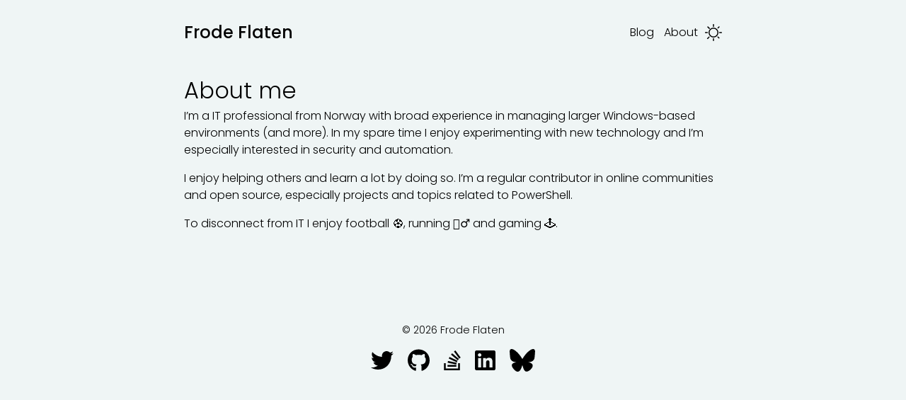

--- FILE ---
content_type: text/html; charset=utf-8
request_url: https://frodeflaten.com/about/
body_size: 5038
content:
<!DOCTYPE html><html lang="en"> <head><meta charset="utf-8"><meta name="viewport" content="width=device-width,initial-scale=1"><meta name="theme-color" content="hsl(180, 23%, 95%)" media="(prefers-color-scheme: light)"><meta name="theme-color" content="hsl(206, 72%, 11%)" media="(prefers-color-scheme: dark)"><link rel="manifest" href="/manifest.json"><link rel="apple-touch-icon" sizes="180x180" href="/apple-touch-icon.png"><link rel="icon" type="image/png" sizes="32x32" href="/favicon-32x32.png"><meta name="generator" content="Astro v6.0.0-beta.1"><link rel="canonical" href="https://frodeflaten.com/about/"><link rel="alternate" type="application/rss+xml" title="RSS Feed" href="https://frodeflaten.com/rss.xml"><link rel="sitemap" href="/sitemap-index.xml"><title>About me - Frode Flaten</title><meta name="title" content="About me"><meta name="description" content="About me"><meta property="og:type" content="website"><meta property="og:url" content="https://frodeflaten.com/about/"><meta property="og:title" content="About me"><meta property="og:site_name" content="Frode Flaten"><meta property="og:description" content="About me"><meta property="og:image" content="https://frodeflaten.com/assets/og/social.png"><meta name="twitter:card" content="summary_large_image"><meta name="twitter:creator" content="@frodeflaten"><script>
const setTheme = () => {
  const preferredTheme = window.matchMedia('(prefers-color-scheme: dark)').matches ? 'dark' : 'light';
  const savedTheme = typeof localStorage !== 'undefined' && localStorage.getItem('theme');
  document.documentElement.dataset.theme = savedTheme || preferredTheme;
}
setTheme();
</script><style>@font-face{font-family:Poppins-2b444ff7f67db6cc;src:url("/_astro/fonts/2081e73ef56230a4.woff2") format("woff2");font-display:swap;unicode-range:U+0000-00FF,U+0131,U+0152-0153,U+02BB-02BC,U+02C6,U+02DA,U+02DC,U+0304,U+0308,U+0329,U+2000-206F,U+20AC,U+2122,U+2191,U+2193,U+2212,U+2215,U+FEFF,U+FFFD;font-weight:300;font-style:italic;}@font-face{font-family:Poppins-2b444ff7f67db6cc;src:url("/_astro/fonts/a4f5b08e49b7609d.woff2") format("woff2");font-display:swap;unicode-range:U+0000-00FF,U+0131,U+0152-0153,U+02BB-02BC,U+02C6,U+02DA,U+02DC,U+0304,U+0308,U+0329,U+2000-206F,U+20AC,U+2122,U+2191,U+2193,U+2212,U+2215,U+FEFF,U+FFFD;font-weight:500;font-style:italic;}@font-face{font-family:Poppins-2b444ff7f67db6cc;src:url("/_astro/fonts/fecbe74002b0bcae.woff2") format("woff2");font-display:swap;unicode-range:U+0000-00FF,U+0131,U+0152-0153,U+02BB-02BC,U+02C6,U+02DA,U+02DC,U+0304,U+0308,U+0329,U+2000-206F,U+20AC,U+2122,U+2191,U+2193,U+2212,U+2215,U+FEFF,U+FFFD;font-weight:300;font-style:normal;}@font-face{font-family:Poppins-2b444ff7f67db6cc;src:url("/_astro/fonts/4f0b2c279482965c.woff2") format("woff2");font-display:swap;unicode-range:U+0000-00FF,U+0131,U+0152-0153,U+02BB-02BC,U+02C6,U+02DA,U+02DC,U+0304,U+0308,U+0329,U+2000-206F,U+20AC,U+2122,U+2191,U+2193,U+2212,U+2215,U+FEFF,U+FFFD;font-weight:500;font-style:normal;}@font-face{font-family:"Poppins-2b444ff7f67db6cc fallback: Arial";src:local("Arial");font-display:swap;font-weight:300;font-style:italic;size-adjust:111.7091%;ascent-override:93.9941%;descent-override:31.3314%;line-gap-override:8.9518%;}@font-face{font-family:"Poppins-2b444ff7f67db6cc fallback: Arial";src:local("Arial");font-display:swap;font-weight:500;font-style:italic;size-adjust:111.7091%;ascent-override:93.9941%;descent-override:31.3314%;line-gap-override:8.9518%;}@font-face{font-family:"Poppins-2b444ff7f67db6cc fallback: Arial";src:local("Arial");font-display:swap;font-weight:300;font-style:normal;size-adjust:111.7091%;ascent-override:93.9941%;descent-override:31.3314%;line-gap-override:8.9518%;}@font-face{font-family:"Poppins-2b444ff7f67db6cc fallback: Arial";src:local("Arial");font-display:swap;font-weight:500;font-style:normal;size-adjust:111.7091%;ascent-override:93.9941%;descent-override:31.3314%;line-gap-override:8.9518%;}:root{--font-poppins:Poppins-2b444ff7f67db6cc,"Poppins-2b444ff7f67db6cc fallback: Arial",sans-serif;}</style><link rel="preload" href="/_astro/fonts/2081e73ef56230a4.woff2" as="font" type="font/woff2" crossorigin><link rel="preload" href="/_astro/fonts/a4f5b08e49b7609d.woff2" as="font" type="font/woff2" crossorigin><link rel="preload" href="/_astro/fonts/fecbe74002b0bcae.woff2" as="font" type="font/woff2" crossorigin><link rel="preload" href="/_astro/fonts/4f0b2c279482965c.woff2" as="font" type="font/woff2" crossorigin><link rel="stylesheet" href="/_astro/BaseLayout.BV0ERUCB.css"><style>aside[data-astro-cid-duqfclob]{--aside-color-base: var(--theme-base-teal);--aside-color-lightness: 30%;--theme-accent-opacity: 15%;--aside-accent-color: hsl(var(--aside-color-base), var(--aside-color-lightness));--aside-text-lightness: 20%;--aside-text-accent-color: hsl(var(--aside-color-base), var(--aside-text-lightness));border-radius:var(--border-radius-default);border-inline-start:5px solid var(--aside-accent-color);box-shadow:var(--theme-shadow-sm);padding:1rem;margin-bottom:1rem;background-color:hsla(var(--aside-color-base),var(--aside-color-lightness),var(--theme-accent-opacity));outline:1px solid transparent}aside[data-astro-cid-duqfclob].tip{--aside-color-lightness: 30%;--aside-color-base: var(--theme-base-green)}aside[data-astro-cid-duqfclob].caution{--aside-color-lightness: 59%;--aside-color-base: var(--theme-base-yellow)}aside[data-astro-cid-duqfclob].danger{--aside-color-lightness: 40%;--aside-color-base: var(--theme-base-red)}aside[data-astro-cid-duqfclob] .title[data-astro-cid-duqfclob]{margin-bottom:0;font-size:.9rem;letter-spacing:.05em;font-weight:700;text-transform:uppercase;color:var(--aside-text-accent-color)}aside[data-astro-cid-duqfclob] .icon[data-astro-cid-duqfclob] svg[data-astro-cid-duqfclob]{display:inline;width:1.5em;height:1.5em;vertical-align:middle;fill:currentcolor;margin-right:.5rem}aside[data-astro-cid-duqfclob] p,aside[data-astro-cid-duqfclob] ul{color:var(--theme-text)}aside[data-astro-cid-duqfclob] section[data-astro-cid-duqfclob]>*:last-child{margin-bottom:0}aside[data-astro-cid-duqfclob]>section[data-astro-cid-duqfclob],aside[data-astro-cid-duqfclob]>details[data-astro-cid-duqfclob]>section[data-astro-cid-duqfclob]{margin-top:.5rem}aside[data-astro-cid-duqfclob] a,aside[data-astro-cid-duqfclob] a>code{color:var(--aside-text-accent-color)}aside[data-astro-cid-duqfclob] pre{margin-left:0;margin-right:0}:root[data-theme=dark] aside[data-astro-cid-duqfclob]{--aside-text-lightness: 85%;--theme-accent-opacity: 35%}
</style></head> <body> <header data-astro-cid-3ef6ksr2> <nav data-astro-cid-3ef6ksr2> <a href="/" class="logo" data-astro-cid-3ef6ksr2>Frode Flaten</a> <div class="menu" data-astro-cid-3ef6ksr2> <span data-astro-cid-3ef6ksr2> <a href="/blog/" data-astro-cid-3ef6ksr2="true" data-astro-cid-eimmu3lg> Blog </a>  <a href="/about/" data-astro-cid-3ef6ksr2="true" data-astro-cid-eimmu3lg> About </a>  </span> <span class="buttons" data-astro-cid-3ef6ksr2> <button id="themeToggle" type="button" aria-label="Switch between light and dark theme" data-astro-cid-x3pjskd3> <svg xmlns="http://www.w3.org/2000/svg" viewBox="0 0 24 24" data-astro-cid-x3pjskd3> <path class="sun" fill-rule="evenodd" d="M12 17.5a5.5 5.5 0 1 0 0-11 5.5 5.5 0 0 0 0 11zm0 1.5a7 7 0 1 0 0-14 7 7 0 0 0 0 14zm12-7a.8.8 0 0 1-.8.8h-2.4a.8.8 0 0 1 0-1.6h2.4a.8.8 0 0 1 .8.8zM4 12a.8.8 0 0 1-.8.8H.8a.8.8 0 0 1 0-1.6h2.5a.8.8 0 0 1 .8.8zm16.5-8.5a.8.8 0 0 1 0 1l-1.8 1.8a.8.8 0 0 1-1-1l1.7-1.8a.8.8 0 0 1 1 0zM6.3 17.7a.8.8 0 0 1 0 1l-1.7 1.8a.8.8 0 1 1-1-1l1.7-1.8a.8.8 0 0 1 1 0zM12 0a.8.8 0 0 1 .8.8v2.5a.8.8 0 0 1-1.6 0V.8A.8.8 0 0 1 12 0zm0 20a.8.8 0 0 1 .8.8v2.4a.8.8 0 0 1-1.6 0v-2.4a.8.8 0 0 1 .8-.8zM3.5 3.5a.8.8 0 0 1 1 0l1.8 1.8a.8.8 0 1 1-1 1L3.5 4.6a.8.8 0 0 1 0-1zm14.2 14.2a.8.8 0 0 1 1 0l1.8 1.7a.8.8 0 0 1-1 1l-1.8-1.7a.8.8 0 0 1 0-1z" data-astro-cid-x3pjskd3></path> <path class="moon" fill-rule="evenodd" d="M16.5 6A10.5 10.5 0 0 1 4.7 16.4 8.5 8.5 0 1 0 16.4 4.7l.1 1.3zm-1.7-2a9 9 0 0 1 .2 2 9 9 0 0 1-11 8.8 9.4 9.4 0 0 1-.8-.3c-.4 0-.8.3-.7.7a10 10 0 0 0 .3.8 10 10 0 0 0 9.2 6 10 10 0 0 0 4-19.2 9.7 9.7 0 0 0-.9-.3c-.3-.1-.7.3-.6.7a9 9 0 0 1 .3.8z" data-astro-cid-x3pjskd3></path> </svg> </button>   <script type="module">const t=()=>{const e=document.documentElement.dataset.theme==="dark"?"light":"dark";document.documentElement.dataset.theme=e,localStorage.setItem("theme",e)};document.getElementById("themeToggle")?.addEventListener("click",t);</script> </span> </div> </nav> </header>  <main>  <article> <h1>About me</h1>  <p>I’m a IT professional from Norway with broad experience in managing larger Windows-based environments (and more).
In my spare time I enjoy experimenting with new technology and I’m especially interested in security and automation.</p>
<p>I enjoy helping others and learn a lot by doing so. I’m a regular contributor in online communities and open source,
especially projects and topics related to PowerShell.</p>
<p>To disconnect from IT I enjoy football ⚽, running 🏃‍♂️ and gaming 🕹️.</p>  </article>  </main> <footer data-astro-cid-sz7xmlte> <div data-astro-cid-sz7xmlte>&copy; 2026 Frode Flaten</div> <div class="social" data-astro-cid-sz7xmlte> <a href="https://twitter.com/frodeflaten" data-astro-cid-sz7xmlte="true" data-astro-cid-xfej6wit><svg width="1em" height="1em" data-astro-cid-xfej6wit="true" data-icon="fa-brands:twitter"> <title>Twitter</title>  <symbol id="ai:fa-brands:twitter" viewBox="0 0 512 512"><path fill="currentColor" d="M459.37 151.716c.325 4.548.325 9.097.325 13.645c0 138.72-105.583 298.558-298.558 298.558c-59.452 0-114.68-17.219-161.137-47.106c8.447.974 16.568 1.299 25.34 1.299c49.055 0 94.213-16.568 130.274-44.832c-46.132-.975-84.792-31.188-98.112-72.772c6.498.974 12.995 1.624 19.818 1.624c9.421 0 18.843-1.3 27.614-3.573c-48.081-9.747-84.143-51.98-84.143-102.985v-1.299c13.969 7.797 30.214 12.67 47.431 13.319c-28.264-18.843-46.781-51.005-46.781-87.391c0-19.492 5.197-37.36 14.294-52.954c51.655 63.675 129.3 105.258 216.365 109.807c-1.624-7.797-2.599-15.918-2.599-24.04c0-57.828 46.782-104.934 104.934-104.934c30.213 0 57.502 12.67 76.67 33.137c23.715-4.548 46.456-13.32 66.599-25.34c-7.798 24.366-24.366 44.833-46.132 57.827c21.117-2.273 41.584-8.122 60.426-16.243c-14.292 20.791-32.161 39.308-52.628 54.253"/></symbol><use href="#ai:fa-brands:twitter"></use>  </svg></a> <a href="https://github.com/fflaten" data-astro-cid-sz7xmlte="true" data-astro-cid-xfej6wit><svg width="0.97em" height="1em" data-astro-cid-xfej6wit="true" data-icon="fa-brands:github"> <title>Github</title>  <symbol id="ai:fa-brands:github" viewBox="0 0 496 512"><path fill="currentColor" d="M165.9 397.4c0 2-2.3 3.6-5.2 3.6c-3.3.3-5.6-1.3-5.6-3.6c0-2 2.3-3.6 5.2-3.6c3-.3 5.6 1.3 5.6 3.6m-31.1-4.5c-.7 2 1.3 4.3 4.3 4.9c2.6 1 5.6 0 6.2-2s-1.3-4.3-4.3-5.2c-2.6-.7-5.5.3-6.2 2.3m44.2-1.7c-2.9.7-4.9 2.6-4.6 4.9c.3 2 2.9 3.3 5.9 2.6c2.9-.7 4.9-2.6 4.6-4.6c-.3-1.9-3-3.2-5.9-2.9M244.8 8C106.1 8 0 113.3 0 252c0 110.9 69.8 205.8 169.5 239.2c12.8 2.3 17.3-5.6 17.3-12.1c0-6.2-.3-40.4-.3-61.4c0 0-70 15-84.7-29.8c0 0-11.4-29.1-27.8-36.6c0 0-22.9-15.7 1.6-15.4c0 0 24.9 2 38.6 25.8c21.9 38.6 58.6 27.5 72.9 20.9c2.3-16 8.8-27.1 16-33.7c-55.9-6.2-112.3-14.3-112.3-110.5c0-27.5 7.6-41.3 23.6-58.9c-2.6-6.5-11.1-33.3 2.6-67.9c20.9-6.5 69 27 69 27c20-5.6 41.5-8.5 62.8-8.5s42.8 2.9 62.8 8.5c0 0 48.1-33.6 69-27c13.7 34.7 5.2 61.4 2.6 67.9c16 17.7 25.8 31.5 25.8 58.9c0 96.5-58.9 104.2-114.8 110.5c9.2 7.9 17 22.9 17 46.4c0 33.7-.3 75.4-.3 83.6c0 6.5 4.6 14.4 17.3 12.1C428.2 457.8 496 362.9 496 252C496 113.3 383.5 8 244.8 8M97.2 352.9c-1.3 1-1 3.3.7 5.2c1.6 1.6 3.9 2.3 5.2 1c1.3-1 1-3.3-.7-5.2c-1.6-1.6-3.9-2.3-5.2-1m-10.8-8.1c-.7 1.3.3 2.9 2.3 3.9c1.6 1 3.6.7 4.3-.7c.7-1.3-.3-2.9-2.3-3.9c-2-.6-3.6-.3-4.3.7m32.4 35.6c-1.6 1.3-1 4.3 1.3 6.2c2.3 2.3 5.2 2.6 6.5 1c1.3-1.3.7-4.3-1.3-6.2c-2.2-2.3-5.2-2.6-6.5-1m-11.4-14.7c-1.6 1-1.6 3.6 0 5.9s4.3 3.3 5.6 2.3c1.6-1.3 1.6-3.9 0-6.2c-1.4-2.3-4-3.3-5.6-2"/></symbol><use href="#ai:fa-brands:github"></use>  </svg></a> <a href="https://stackoverflow.com/users/702944/frode-f" data-astro-cid-sz7xmlte="true" data-astro-cid-xfej6wit><svg width="0.75em" height="1em" data-astro-cid-xfej6wit="true" data-icon="fa-brands:stack-overflow"> <title>StackOverflow</title>  <symbol id="ai:fa-brands:stack-overflow" viewBox="0 0 384 512"><path fill="currentColor" d="M290.7 311L95 269.7L86.8 309l195.7 41zm51-87L188.2 95.7l-25.5 30.8l153.5 128.3zm-31.2 39.7L129.2 179l-16.7 36.5L293.7 300zM262 32l-32 24l119.3 160.3l32-24zm20.5 328h-200v39.7h200zm39.7 80H42.7V320h-40v160h359.5V320h-40z"/></symbol><use href="#ai:fa-brands:stack-overflow"></use>  </svg></a> <a href="https://www.linkedin.com/in/frodeflaten" data-astro-cid-sz7xmlte="true" data-astro-cid-xfej6wit><svg width="0.88em" height="1em" data-astro-cid-xfej6wit="true" data-icon="fa-brands:linkedin"> <title>LinkedIn</title>  <symbol id="ai:fa-brands:linkedin" viewBox="0 0 448 512"><path fill="currentColor" d="M416 32H31.9C14.3 32 0 46.5 0 64.3v383.4C0 465.5 14.3 480 31.9 480H416c17.6 0 32-14.5 32-32.3V64.3c0-17.8-14.4-32.3-32-32.3M135.4 416H69V202.2h66.5V416zm-33.2-243c-21.3 0-38.5-17.3-38.5-38.5S80.9 96 102.2 96c21.2 0 38.5 17.3 38.5 38.5c0 21.3-17.2 38.5-38.5 38.5m282.1 243h-66.4V312c0-24.8-.5-56.7-34.5-56.7c-34.6 0-39.9 27-39.9 54.9V416h-66.4V202.2h63.7v29.2h.9c8.9-16.8 30.6-34.5 62.9-34.5c67.2 0 79.7 44.3 79.7 101.9z"/></symbol><use href="#ai:fa-brands:linkedin"></use>  </svg></a> <a href="https://bsky.app/profile/frodeflaten.com" data-astro-cid-sz7xmlte="true" data-astro-cid-xfej6wit><svg width="1.13em" height="1em" data-astro-cid-xfej6wit="true" data-icon="bluesky"> <title>Bluesky</title>  <symbol id="ai:local:bluesky" viewBox="0 0 360 320"><g fill="currentColor"><path d="M254.896 184.158a131 131 0 0 1-6.225-.843q3.154.388 6.225.843"/><path d="M180 141.964c-16.301-31.702-60.692-90.782-101.965-119.92C38.497-5.868 23.414-1.032 13.526 3.436 2.081 8.608 0 26.179 0 36.516s5.667 84.756 9.364 97.178c12.215 41.044 55.696 54.913 95.74 50.462q3.071-.455 6.225-.844-3.094.495-6.225.844c-58.684 8.691-110.8 30.077-42.446 106.174 75.19 77.85 103.047-16.693 117.342-64.628 14.295 47.935 30.76 139.069 115.995 64.628 64.005-64.628 17.585-97.48-41.099-106.172a131 131 0 0 1-6.225-.843q3.154.388 6.225.843c40.044 4.452 83.525-9.418 95.74-50.461 3.697-12.422 9.364-86.84 9.364-97.178s-2.081-27.909-13.526-33.08c-9.888-4.468-24.971-9.305-64.509 18.608C240.692 51.184 196.301 110.262 180 141.964"/></g></symbol><use href="#ai:local:bluesky"></use>  </svg></a> </div> </footer>  <!-- Cloudflare Pages Analytics --><script defer src='https://static.cloudflareinsights.com/beacon.min.js' data-cf-beacon='{"token": "b0e765f8661740fba9ed6da8a93ba320"}'></script><!-- Cloudflare Pages Analytics --><script defer src="https://static.cloudflareinsights.com/beacon.min.js/vcd15cbe7772f49c399c6a5babf22c1241717689176015" integrity="sha512-ZpsOmlRQV6y907TI0dKBHq9Md29nnaEIPlkf84rnaERnq6zvWvPUqr2ft8M1aS28oN72PdrCzSjY4U6VaAw1EQ==" data-cf-beacon='{"version":"2024.11.0","token":"f40b6ba9a02049faa3490f5053b00e4a","r":1,"server_timing":{"name":{"cfCacheStatus":true,"cfEdge":true,"cfExtPri":true,"cfL4":true,"cfOrigin":true,"cfSpeedBrain":true},"location_startswith":null}}' crossorigin="anonymous"></script>
</body></html> 

--- FILE ---
content_type: text/css; charset=utf-8
request_url: https://frodeflaten.com/_astro/BaseLayout.BV0ERUCB.css
body_size: 1902
content:
*,*:before,*:after{box-sizing:border-box}body,h1,h2,h3,h4,h5,h6,p,figure,blockquote,dl,dd,pre hr{margin:0}h1,h2,h3,h4,h5,h6{font-size:inherit;font-weight:inherit}ol,ul,menu{list-style:none;margin:0;padding:0}html:focus-within{scroll-behavior:smooth}body{min-height:100vh;text-rendering:optimizeSpeed;line-height:1.5}a{color:inherit;text-decoration:inherit}a:not([class]){text-decoration-skip-ink:auto}img,picture{max-width:100%;display:block}img,video{max-width:100%;height:auto}img,svg,video,canvas,audio,iframe,embed,object,footer,header,nav,section,main{display:block;vertical-align:middle}input,button,optgroup,textarea,select{line-height:inherit;color:inherit;margin:0;padding:0}button,select{text-transform:none}blockquote,q{quotes:none}table{text-indent:0;border-color:inherit;border-collapse:collapse}:disabled{cursor:default}[hidden]{display:none}textarea{resize:vertical}@media(prefers-reduced-motion:reduce){html:focus-within{scroll-behavior:auto}*,*:before,*:after{animation-duration:.01ms!important;animation-iteration-count:1!important;transition-duration:.01ms!important;scroll-behavior:auto!important}}:root{color-scheme:light;--theme-background: hsl(180, 23%, 95%);--theme-primary: hsl(184, 22%, 87%);--theme-secondary: hsl(184, 23%, 70%);--theme-accent: hsl(166, 49%, 32%);--theme-light: hsl(0, 0%, 96%);--theme-text: hsl(0, 0%, 0%);--theme-text-draft: crimson;--theme-text-light: hsl(0, 0%, 40%);--theme-text-link: var(--theme-accent);--theme-shadow: hsla(0, 0%, 0%, .15);--theme-code-bg: var(--theme-primary);--theme-code-text: var(--theme-text);--theme-scrollbar: var(--theme-secondary);--theme-mark-bg: hsl(184, 23%, 85%);--theme-shadow-sm: 0 1px 2px 0 hsla(0, 0%, 0%, .2);--theme-base-teal: 204, 88%;--theme-base-green: 120, 90%;--theme-base-yellow: 40, 90%;--theme-base-red: 0, 90%;--color-github: hsl(264, 28%, 45%);--color-linkedin: hsl(210, 90%, 40%);--color-twitter: hsl(204, 88%, 53%);--color-facebook: hsl(220, 46%, 48%);--color-stackoverflow: hsl(27, 90%, 55%);--color-bluesky: #0085ff;--border-radius-default: .45rem}:root[data-theme=dark]{color-scheme:dark;--theme-background: hsl(206, 72%, 11%);--theme-primary: hsl(215, 26%, 23%);--theme-secondary: hsl(206, 26%, 27%);--theme-accent: hsl(10, 100%, 58%);--theme-text: hsl(0, 0%, 96%);--theme-text-draft: deeppink;--theme-text-light: hsl(0, 0%, 87%);--theme-text-link: var(--theme-accent);--theme-shadow: hsla(0, 0%, 0%, .15);--theme-code-bg: var(--theme-secondary);--theme-code-text: var(--theme-text-light);--theme-scrollbar: hsl(206, 26%, 40%);--theme-mark-bg: hsl(206, 26%, 40%);--theme-shadow-sm: 0 1px 2px 0 hsla(0, 0%, 0%, .2);--theme-base-teal: 204, 88%;--theme-base-green: 120, 90%;--theme-base-yellow: 40, 90%;--theme-base-red: 0, 90%}body{font-family:var(--font-poppins);font-size:16px;font-weight:300;margin:auto;padding:20px;max-width:800px;text-align:left;background-color:var(--theme-background);word-wrap:break-word;overflow-wrap:break-word;line-height:1.5;color:var(--theme-text)}html{scrollbar-gutter:stable both-edges}h1{font-size:2rem}h2{font-size:1.6rem}h3{font-size:1.4rem}h4{font-size:1.3rem}h5{font-size:1.2rem}h6{font-size:1.1rem}:is(h1,h2,h3,h4,h5,h6,.heading-group){margin-bottom:1rem;color:var(--theme-text);font-weight:500}:is(h1,h2),.heading-group:is(.level-h1,.level-h2){margin-top:1.6rem}:is(h3,h4),.heading-group:is(.level-h3,.level-h4){margin-top:1.1rem}:is(h5,h6),.heading-group:is(.level-h5,.level-h6){margin-top:.9rem}.heading-group{display:flex;flex-direction:row;margin-inline-start:-1.5rem;justify-content:flex-start;align-items:center}@media screen and (max-width:732px){.heading-group{flex-direction:row-reverse;justify-content:flex-end;margin-inline-start:0}}.heading-group>a{opacity:.5}@media(hover:hover){.heading-group>a{opacity:0}}.heading-group svg.autolink-svg{width:1rem;margin-inline-end:.5rem}@media screen and (max-width:732px){.heading-group svg.autolink-svg{margin-inline-start:.5rem;margin-inline-end:0}}.heading-group:hover>a,.heading-group>a:focus{opacity:1}.heading-group :is(h1,h2,h3,h4,h5,h6){margin:0}:is(strong,b){color:var(--theme-text);font-weight:500}p{margin-bottom:1em}nav a{margin-right:10px}textarea{width:100%;font-size:16px}input{font-size:16px}content{line-height:1.6}table{width:100%}:is(ol,ul){padding-inline-start:2rem;margin-block:1em}ol{list-style:decimal}ul{list-style:disc}ul ul{list-style:circle;margin-block:0}img{max-width:100%;height:auto}:not(pre)>code{padding:.2em .4em;background-color:var(--theme-code-bg);color:var(--theme-code-text);font-size:.85rem}pre{padding:1rem}div.expressive-code{margin:1rem 0}pre>code{all:unset}blockquote{padding:2px 0 2px 20px;margin:0;font-style:italic}a{color:var(--theme-text-link);text-decoration:none}a:hover{text-decoration:underline;text-underline-offset:.25rem}:is(img,code,pre){border-radius:var(--border-radius-default)}pre.astro-code{box-shadow:var(--theme-shadow-sm)}cite>sup{margin-left:.2rem}mark{color:inherit;background-color:var(--theme-mark-bg)}.sr-only{position:absolute;width:1px;height:1px;padding:0;margin:-1px;overflow:hidden;clip:rect(0,0,0,0);white-space:nowrap;border-width:0}*{scrollbar-color:var(--theme-scrollbar) transparent}::-webkit-scrollbar,::-webkit-scrollbar-track{background-color:transparent}::-webkit-scrollbar-thumb{background-color:var(--theme-scrollbar);border:3px solid transparent;background-clip:content-box;border-radius:7px}@media(prefers-reduced-motion:no-preference){html{scroll-behavior:smooth}}a[data-astro-cid-eimmu3lg]{color:inherit;display:inline-block;text-decoration:none}a[data-astro-cid-eimmu3lg].active{font-weight:bolder}button[data-astro-cid-x3pjskd3]{background-color:transparent;border:0;padding:0;cursor:pointer}svg[data-astro-cid-x3pjskd3]{display:block}@media(hover:hover){svg[data-astro-cid-x3pjskd3] path[data-astro-cid-x3pjskd3]{transition:all .2s ease-in}svg[data-astro-cid-x3pjskd3] path[data-astro-cid-x3pjskd3]:hover{transition:all .2s ease-out}}svg[data-astro-cid-x3pjskd3] .sun[data-astro-cid-x3pjskd3]{fill:#000}svg[data-astro-cid-x3pjskd3] .moon[data-astro-cid-x3pjskd3]{fill:transparent}[data-theme=dark] svg[data-astro-cid-x3pjskd3] .sun[data-astro-cid-x3pjskd3]{fill:transparent}[data-theme=dark] svg[data-astro-cid-x3pjskd3] .moon[data-astro-cid-x3pjskd3]{fill:#fff}header[data-astro-cid-3ef6ksr2]{margin:0rem 0 2rem}header[data-astro-cid-3ef6ksr2] nav[data-astro-cid-3ef6ksr2]{display:flex;justify-content:space-between;align-items:center}header[data-astro-cid-3ef6ksr2] nav[data-astro-cid-3ef6ksr2] .logo[data-astro-cid-3ef6ksr2]{color:var(--theme-text);font-size:1.5em;font-weight:500;margin:.5rem 0}header[data-astro-cid-3ef6ksr2] nav[data-astro-cid-3ef6ksr2] .logo[data-astro-cid-3ef6ksr2]:hover{text-decoration:none}header[data-astro-cid-3ef6ksr2] nav[data-astro-cid-3ef6ksr2] .menu[data-astro-cid-3ef6ksr2]{display:flex;gap:1rem}header[data-astro-cid-3ef6ksr2] nav[data-astro-cid-3ef6ksr2] .menu[data-astro-cid-3ef6ksr2] .buttons[data-astro-cid-3ef6ksr2]{display:flex;gap:.5rem;align-items:center}header[data-astro-cid-3ef6ksr2] nav[data-astro-cid-3ef6ksr2] .menu[data-astro-cid-3ef6ksr2] .buttons[data-astro-cid-3ef6ksr2] svg{height:1.5rem}@media screen and (max-width:380px){header[data-astro-cid-3ef6ksr2] nav[data-astro-cid-3ef6ksr2]{flex-direction:column;align-items:flex-start}header[data-astro-cid-3ef6ksr2] nav[data-astro-cid-3ef6ksr2] .menu[data-astro-cid-3ef6ksr2]{margin-top:.5rem;width:100%;justify-content:space-between}}a[data-astro-cid-xfej6wit]{color:inherit;display:inline-block;text-decoration:none;margin:0 .5rem}a[data-astro-cid-xfej6wit] svg[data-astro-cid-xfej6wit][data-icon]{font-size:2rem}@media(hover:hover){a[data-astro-cid-xfej6wit] svg[data-astro-cid-xfej6wit][data-icon]{transition:all .2s ease-in}a[data-astro-cid-xfej6wit] svg[data-astro-cid-xfej6wit][data-icon]:hover{transition:all .2s ease-out}a[data-astro-cid-xfej6wit] svg[data-astro-cid-xfej6wit][data-icon][data-icon="fa-brands:github"]:hover{color:var(--color-github)}a[data-astro-cid-xfej6wit] svg[data-astro-cid-xfej6wit][data-icon][data-icon="fa-brands:linkedin"]:hover{color:var(--color-linkedin)}a[data-astro-cid-xfej6wit] svg[data-astro-cid-xfej6wit][data-icon][data-icon="fa-brands:twitter"]:hover{color:var(--color-twitter)}a[data-astro-cid-xfej6wit] svg[data-astro-cid-xfej6wit][data-icon][data-icon="fa-brands:stack-overflow"]:hover{color:var(--color-stackoverflow)}a[data-astro-cid-xfej6wit] svg[data-astro-cid-xfej6wit][data-icon][data-icon=bluesky]:hover{color:var(--color-bluesky)}}footer[data-astro-cid-sz7xmlte]{margin-top:8rem;text-align:center;font-size:.9rem}@media screen and (max-width:732px){footer[data-astro-cid-sz7xmlte]{margin-top:4rem}}footer[data-astro-cid-sz7xmlte] .social[data-astro-cid-sz7xmlte]{margin-top:1rem}
